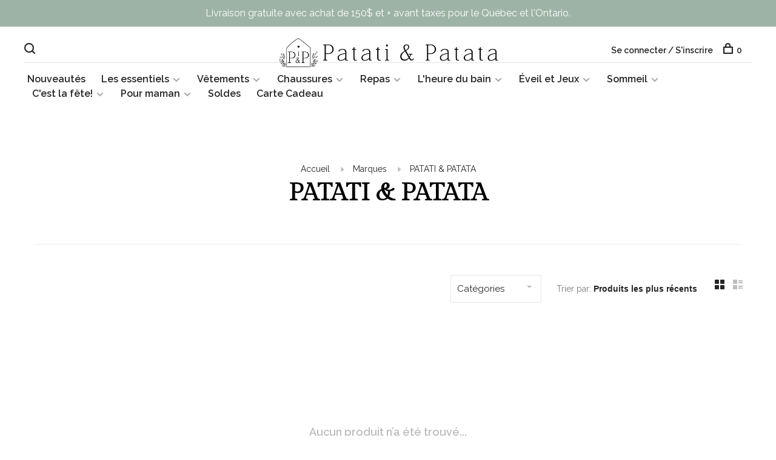

--- FILE ---
content_type: text/html;charset=utf-8
request_url: https://www.boutiquepatatietpatata.com/brands/patati-patata-3227071/
body_size: 14061
content:
<!DOCTYPE html>
<html lang="fc">
  <head>
    
        
    <meta charset="utf-8"/>
<!-- [START] 'blocks/head.rain' -->
<!--

  (c) 2008-2026 Lightspeed Netherlands B.V.
  http://www.lightspeedhq.com
  Generated: 27-01-2026 @ 15:52:42

-->
<link rel="canonical" href="https://www.boutiquepatatietpatata.com/brands/patati-patata-3227071/"/>
<link rel="alternate" href="https://www.boutiquepatatietpatata.com/index.rss" type="application/rss+xml" title="Nouveaux produits"/>
<meta name="robots" content="noodp,noydir"/>
<meta property="og:url" content="https://www.boutiquepatatietpatata.com/brands/patati-patata-3227071/?source=facebook"/>
<meta property="og:site_name" content="Boutique Patati et Patata"/>
<meta property="og:title" content="PATATI &amp; PATATA"/>
<meta property="og:description" content="Patati et Patata est une boutique pour enfants offrant une sélection soigneusement choisie de jouets éducatifs, vêtements adorables, articles de puéricultur"/>
<script src="https://ajax.googleapis.com/ajax/libs/jquery/1.9.1/jquery.min.js"></script>
<script src="https://services.elfsight.com/lightspeed/assets/plugins/jquery.instashow.packaged.js"></script>
<script src="https://apps.elfsight.com/p/platform.js"></script>
<script>
<!-- Google tag (gtag.js) -->
<script async src="https://www.googletagmanager.com/gtag/js?id=G-Q339T6VBNT"></script>
<script>
    window.dataLayer = window.dataLayer || [];
    function gtag(){dataLayer.push(arguments);}
    gtag('js', new Date());

    gtag('config', 'G-Q339T6VBNT');
</script>
</script>
<!--[if lt IE 9]>
<script src="https://cdn.shoplightspeed.com/assets/html5shiv.js?2025-02-20"></script>
<![endif]-->
<!-- [END] 'blocks/head.rain' -->
        	<meta property="og:image" content="https://cdn.shoplightspeed.com/shops/627191/themes/19196/v/1013544/assets/social-media-image.jpg?20260113155645">
        
        
        
        
    <title>PATATI &amp; PATATA - Boutique Patati et Patata</title>
    <meta name="description" content="Patati et Patata est une boutique pour enfants offrant une sélection soigneusement choisie de jouets éducatifs, vêtements adorables, articles de puéricultur" />
    <meta name="keywords" content="PATATI, &amp;, PATATA, Patati et Patata est une  boutique pour enfants offrant jouets éducatifs, vêtements, cadeaux et accessoires doux et durables. Livraison rapide partout au Canada." />
    <meta http-equiv="X-UA-Compatible" content="ie=edge">
    <meta name="viewport" content="width=device-width, initial-scale=1.0">
    <meta name="apple-mobile-web-app-capable" content="yes">
    <meta name="apple-mobile-web-app-status-bar-style" content="black">
    <meta name="viewport" content="width=device-width, initial-scale=1, maximum-scale=1, user-scalable=0"/>

    <link rel="shortcut icon" href="https://cdn.shoplightspeed.com/shops/627191/themes/19196/v/1013897/assets/favicon.ico?20260113155644" type="image/x-icon" />
    
      	<link rel="preconnect" href="https://fonts.googleapis.com">
		<link rel="preconnect" href="https://fonts.gstatic.com" crossorigin>
  	    <link href='//fonts.googleapis.com/css?family=Raleway:400,400i,300,500,600,700,700i,800,900|Gilda%20Display:400,400i,300,500,600,700,700i,800,900' rel='stylesheet' type='text/css'>
    
    <link rel="stylesheet" href="https://cdn.shoplightspeed.com/assets/gui-2-0.css?2025-02-20" />
    <link rel="stylesheet" href="https://cdn.shoplightspeed.com/assets/gui-responsive-2-0.css?2025-02-20" /> 
    <link rel="stylesheet" href="https://cdn.shoplightspeed.com/shops/627191/themes/19196/assets/style.css?20260113160400">
    <link rel="stylesheet" href="https://cdn.shoplightspeed.com/shops/627191/themes/19196/assets/settings.css?20260113160400" />
    <link rel="stylesheet" href="https://cdn.shoplightspeed.com/shops/627191/themes/19196/assets/custom.css?20260113160400" />
    
    <script src="//ajax.googleapis.com/ajax/libs/jquery/3.0.0/jquery.min.js"></script>
    <script>
      	if( !window.jQuery ) document.write('<script src="https://cdn.shoplightspeed.com/shops/627191/themes/19196/assets/jquery-3.0.0.min.js?20260113160400"><\/script>');
    </script>
    <script src="//cdn.jsdelivr.net/npm/js-cookie@2/src/js.cookie.min.js"></script>
    
    <script src="https://cdn.shoplightspeed.com/assets/gui.js?2025-02-20"></script>
    <script src="https://cdn.shoplightspeed.com/assets/gui-responsive-2-0.js?2025-02-20"></script>
    <script src="https://cdn.shoplightspeed.com/shops/627191/themes/19196/assets/scripts-min.js?20260113160400"></script>
    
        
         
  </head>
  <body class="page-patati-%26-patata page-brand">
    
        
    <div class="page-content">
      
                                      	      	              	      	      	            
      <script>
      var product_image_size = '660x660x2',
          product_image_thumb = '132x132x2',
          product_in_stock_label = 'En stock',
          product_backorder_label = 'Livraison différée',
      		product_out_of_stock_label = 'En rupture de stock',
          product_multiple_variant_label = 'View all product options',
          show_variant_picker = 1,
          display_variants_on_product_card = 1,
          display_variant_picker_on = 'all',
          show_newsletter_promo_popup = 1,
          newsletter_promo_delay = '10000',
          newsletter_promo_hide_until = '5',
      		currency_format = 'C$',
          number_format = '0,0.00',
      		shop_url = 'https://www.boutiquepatatietpatata.com/',
          shop_id = '627191',
        	readmore = 'Lire plus',
          search_url = "https://www.boutiquepatatietpatata.com/search/",
          search_empty = 'Aucun produit n’a été trouvé',
                    view_all_results = 'Afficher tous les résultats';
    	</script>
			
      
	<div class="top-bar">Livraison gratuite avec achat de 150$ et + avant taxes pour le Québec et l'Ontario. </div>

<div class="mobile-nav-overlay"></div>

<header class="site-header site-header-lg mega-menu-header menu-bottom-layout menu-bottom-layout-center has-mobile-logo">
  
    <nav class="secondary-nav nav-style secondary-nav-left">
    <div class="search-header secondary-style">
      <form action="https://www.boutiquepatatietpatata.com/search/" method="get" id="searchForm">
        <input type="text" name="q" autocomplete="off" value="" placeholder="Rechercher un produit">
        <a href="#" class="search-close">Fermer</a>
        <div class="search-results"></div>
      </form>
    </div>
    
    <ul>
    
      <li class="search-trigger-item">
        <a href="#" title="Rechercher" class="search-trigger"><span class="nc-icon-mini ui-1_zoom"></span></a>
      </li>
    </ul>

    
    
  </nav>
    
  <a href="https://www.boutiquepatatietpatata.com/" class="logo logo-lg logo-center">
          <img src="https://cdn.shoplightspeed.com/shops/627191/themes/19196/v/1013545/assets/logo.png?20260113155645" alt="Boutique Patati et Patata" class="logo-image">
    	      	<img src="https://cdn.shoplightspeed.com/shops/627191/themes/19196/v/1105655/assets/logo-white.png?20260113155644" alt="Boutique Patati et Patata" class="logo-image logo-image-white">
    	      <img src="https://cdn.shoplightspeed.com/shops/627191/themes/19196/v/1105655/assets/logo-white.png?20260113155644" alt="Boutique Patati et Patata" class="logo-image logo-image-white">
              <img src="https://cdn.shoplightspeed.com/shops/627191/themes/19196/v/1013547/assets/logo-mobile.png?20260113155645" alt="Boutique Patati et Patata" class="logo-image-mobile">
      </a>

  <nav class="main-nav nav-style">
    <ul>
      
                  	
      	                <li class="menu-item-category-4028495">
          <a href="https://www.boutiquepatatietpatata.com/nouveautes/">Nouveautés</a>
                            </li>
                <li class="menu-item-category-4028543 has-child">
          <a href="https://www.boutiquepatatietpatata.com/les-essentiels/">Les essentiels</a>
          <button class="mobile-menu-subopen"><span class="nc-icon-mini arrows-3_small-down"></span></button>                    <ul class="">
                          <li class="subsubitem">
                <a class="underline-hover" href="https://www.boutiquepatatietpatata.com/les-essentiels/sac-a-couche-et-tapis-a-langer/" title="Sac à couche et tapis à langer">Sac à couche et tapis à langer</a>
                                              </li>
                          <li class="subsubitem">
                <a class="underline-hover" href="https://www.boutiquepatatietpatata.com/les-essentiels/attache-suce-jouet-de-dentition/" title="Attache-suce &amp; jouet de dentition">Attache-suce &amp; jouet de dentition</a>
                                              </li>
                          <li class="subsubitem">
                <a class="underline-hover" href="https://www.boutiquepatatietpatata.com/les-essentiels/coussin-dallaitement/" title="Coussin d&#039;allaitement">Coussin d&#039;allaitement</a>
                                              </li>
                          <li class="subsubitem">
                <a class="underline-hover" href="https://www.boutiquepatatietpatata.com/les-essentiels/compresses-therapeutiques/" title="Compresses thérapeutiques">Compresses thérapeutiques</a>
                                              </li>
                          <li class="subsubitem">
                <a class="underline-hover" href="https://www.boutiquepatatietpatata.com/les-essentiels/echarpe-de-portage/" title="Écharpe de portage">Écharpe de portage</a>
                                              </li>
                          <li class="subsubitem">
                <a class="underline-hover" href="https://www.boutiquepatatietpatata.com/les-essentiels/albums-de-naissance-cartes-etapes-annonces/" title="Albums de naissance, cartes étapes &amp; annonces">Albums de naissance, cartes étapes &amp; annonces</a>
                                              </li>
                          <li class="subsubitem">
                <a class="underline-hover" href="https://www.boutiquepatatietpatata.com/les-essentiels/paniers-et-rangement/" title="Paniers et rangement">Paniers et rangement</a>
                                              </li>
                          <li class="subsubitem">
                <a class="underline-hover" href="https://www.boutiquepatatietpatata.com/les-essentiels/produits-nettoyants/" title="Produits nettoyants">Produits nettoyants</a>
                                              </li>
                      </ul>
                  </li>
                <li class="menu-item-category-4028484 has-child">
          <a href="https://www.boutiquepatatietpatata.com/vetements/">Vêtements</a>
          <button class="mobile-menu-subopen"><span class="nc-icon-mini arrows-3_small-down"></span></button>                    <ul class="">
                          <li class="subsubitem has-child">
                <a class="underline-hover" href="https://www.boutiquepatatietpatata.com/vetements/vetements-pour-enfants-et-bebes/" title="Vêtements pour enfants et bébés">Vêtements pour enfants et bébés</a>
                <button class="mobile-menu-subopen"><span class="nc-icon-mini arrows-3_small-down"></span></button>                                <ul class="">
                                      <li class="subsubitem">
                      <a class="underline-hover" href="https://www.boutiquepatatietpatata.com/vetements/vetements-pour-enfants-et-bebes/nouveau-ne/" title="Nouveau-né">Nouveau-né</a>
                    </li>
                                      <li class="subsubitem">
                      <a class="underline-hover" href="https://www.boutiquepatatietpatata.com/vetements/vetements-pour-enfants-et-bebes/pyjamas/" title="Pyjamas">Pyjamas</a>
                    </li>
                                      <li class="subsubitem">
                      <a class="underline-hover" href="https://www.boutiquepatatietpatata.com/vetements/vetements-pour-enfants-et-bebes/bebe-fille-0-24-mois/" title="Bébé fille (0-24 mois)">Bébé fille (0-24 mois)</a>
                    </li>
                                      <li class="subsubitem">
                      <a class="underline-hover" href="https://www.boutiquepatatietpatata.com/vetements/vetements-pour-enfants-et-bebes/bebe-garcon-0-24-mois/" title="Bébé garçon (0-24 mois)">Bébé garçon (0-24 mois)</a>
                    </li>
                                      <li class="subsubitem">
                      <a class="underline-hover" href="https://www.boutiquepatatietpatata.com/vetements/vetements-pour-enfants-et-bebes/filles-2-10-ans/" title="Filles (2-10 ans)">Filles (2-10 ans)</a>
                    </li>
                                      <li class="subsubitem">
                      <a class="underline-hover" href="https://www.boutiquepatatietpatata.com/vetements/vetements-pour-enfants-et-bebes/garcons-2-10-ans/" title="Garçons (2-10 ans)">Garçons (2-10 ans)</a>
                    </li>
                                      <li class="subsubitem">
                      <a class="underline-hover" href="https://www.boutiquepatatietpatata.com/vetements/vetements-pour-enfants-et-bebes/vetements-de-ceremonie/" title="Vêtements de cérémonie">Vêtements de cérémonie</a>
                    </li>
                                  </ul>
                              </li>
                          <li class="subsubitem has-child">
                <a class="underline-hover" href="https://www.boutiquepatatietpatata.com/vetements/vetements-dexterieur/" title="Vêtements d&#039;extérieur">Vêtements d&#039;extérieur</a>
                <button class="mobile-menu-subopen"><span class="nc-icon-mini arrows-3_small-down"></span></button>                                <ul class="">
                                      <li class="subsubitem">
                      <a class="underline-hover" href="https://www.boutiquepatatietpatata.com/vetements/vetements-dexterieur/tuques-cache-cou-et-mitaines/" title="Tuques, cache-cou et mitaines">Tuques, cache-cou et mitaines</a>
                    </li>
                                      <li class="subsubitem">
                      <a class="underline-hover" href="https://www.boutiquepatatietpatata.com/vetements/vetements-dexterieur/parapluie/" title="Parapluie">Parapluie</a>
                    </li>
                                      <li class="subsubitem">
                      <a class="underline-hover" href="https://www.boutiquepatatietpatata.com/vetements/vetements-dexterieur/manteaux-et-housses-pour-coquilles/" title="Manteaux et housses pour coquilles">Manteaux et housses pour coquilles</a>
                    </li>
                                  </ul>
                              </li>
                          <li class="subsubitem has-child">
                <a class="underline-hover" href="https://www.boutiquepatatietpatata.com/vetements/maillots-de-bain/" title="Maillots de bain">Maillots de bain</a>
                <button class="mobile-menu-subopen"><span class="nc-icon-mini arrows-3_small-down"></span></button>                                <ul class="">
                                      <li class="subsubitem">
                      <a class="underline-hover" href="https://www.boutiquepatatietpatata.com/vetements/maillots-de-bain/0-24-mois/" title="0-24 MOIS">0-24 MOIS</a>
                    </li>
                                      <li class="subsubitem">
                      <a class="underline-hover" href="https://www.boutiquepatatietpatata.com/vetements/maillots-de-bain/2-10-ans/" title="2-10 ANS">2-10 ANS</a>
                    </li>
                                  </ul>
                              </li>
                          <li class="subsubitem">
                <a class="underline-hover" href="https://www.boutiquepatatietpatata.com/vetements/casquettes-et-chapeaux/" title="Casquettes et chapeaux">Casquettes et chapeaux</a>
                                              </li>
                          <li class="subsubitem">
                <a class="underline-hover" href="https://www.boutiquepatatietpatata.com/vetements/sacs-a-dos-etui-a-crayons/" title="Sacs à dos &amp; étui à crayons">Sacs à dos &amp; étui à crayons</a>
                                              </li>
                          <li class="subsubitem has-child">
                <a class="underline-hover" href="https://www.boutiquepatatietpatata.com/vetements/accessoires/" title="Accessoires">Accessoires</a>
                <button class="mobile-menu-subopen"><span class="nc-icon-mini arrows-3_small-down"></span></button>                                <ul class="">
                                      <li class="subsubitem">
                      <a class="underline-hover" href="https://www.boutiquepatatietpatata.com/vetements/accessoires/bijoux-et-accessoires/" title="Bijoux et accessoires">Bijoux et accessoires</a>
                    </li>
                                      <li class="subsubitem">
                      <a class="underline-hover" href="https://www.boutiquepatatietpatata.com/vetements/accessoires/accessoires-a-cheveux/" title="Accessoires à cheveux">Accessoires à cheveux</a>
                    </li>
                                      <li class="subsubitem">
                      <a class="underline-hover" href="https://www.boutiquepatatietpatata.com/vetements/accessoires/lunettes-de-soleil/" title="Lunettes de soleil">Lunettes de soleil</a>
                    </li>
                                      <li class="subsubitem">
                      <a class="underline-hover" href="https://www.boutiquepatatietpatata.com/vetements/accessoires/sac-a-main-pour-enfants/" title="Sac à main pour enfants">Sac à main pour enfants</a>
                    </li>
                                      <li class="subsubitem">
                      <a class="underline-hover" href="https://www.boutiquepatatietpatata.com/vetements/accessoires/chaussettes-collants-sous-vetements/" title="Chaussettes, collants &amp; sous-vêtements">Chaussettes, collants &amp; sous-vêtements</a>
                    </li>
                                  </ul>
                              </li>
                      </ul>
                  </li>
                <li class="menu-item-category-4028494 has-child">
          <a href="https://www.boutiquepatatietpatata.com/chaussures/">Chaussures</a>
          <button class="mobile-menu-subopen"><span class="nc-icon-mini arrows-3_small-down"></span></button>                    <ul class="">
                          <li class="subsubitem">
                <a class="underline-hover" href="https://www.boutiquepatatietpatata.com/chaussures/chaussures-et-sandales/" title="Chaussures et sandales">Chaussures et sandales</a>
                                              </li>
                          <li class="subsubitem">
                <a class="underline-hover" href="https://www.boutiquepatatietpatata.com/chaussures/souliers-deau/" title="Souliers d&#039;eau">Souliers d&#039;eau</a>
                                              </li>
                          <li class="subsubitem">
                <a class="underline-hover" href="https://www.boutiquepatatietpatata.com/chaussures/pantoufles/" title="Pantoufles">Pantoufles</a>
                                              </li>
                          <li class="subsubitem">
                <a class="underline-hover" href="https://www.boutiquepatatietpatata.com/chaussures/bottes/" title="Bottes">Bottes</a>
                                              </li>
                      </ul>
                  </li>
                <li class="menu-item-category-4028476 has-child">
          <a href="https://www.boutiquepatatietpatata.com/repas/">Repas</a>
          <button class="mobile-menu-subopen"><span class="nc-icon-mini arrows-3_small-down"></span></button>                    <ul class="">
                          <li class="subsubitem">
                <a class="underline-hover" href="https://www.boutiquepatatietpatata.com/repas/vaisselle/" title="Vaisselle">Vaisselle</a>
                                              </li>
                          <li class="subsubitem">
                <a class="underline-hover" href="https://www.boutiquepatatietpatata.com/repas/bavoirs-et-tabliers/" title="Bavoirs et tabliers">Bavoirs et tabliers</a>
                                              </li>
                          <li class="subsubitem">
                <a class="underline-hover" href="https://www.boutiquepatatietpatata.com/repas/lunch/" title="Lunch">Lunch</a>
                                              </li>
                          <li class="subsubitem">
                <a class="underline-hover" href="https://www.boutiquepatatietpatata.com/repas/couteaux-pour-enfants/" title="Couteaux pour enfants">Couteaux pour enfants</a>
                                              </li>
                          <li class="subsubitem">
                <a class="underline-hover" href="https://www.boutiquepatatietpatata.com/repas/bouteilles-de-transport/" title="Bouteilles de transport">Bouteilles de transport</a>
                                              </li>
                          <li class="subsubitem">
                <a class="underline-hover" href="https://www.boutiquepatatietpatata.com/repas/tapis-de-sol-impermeable-multi-usage/" title="Tapis de sol imperméable multi-usage">Tapis de sol imperméable multi-usage</a>
                                              </li>
                      </ul>
                  </li>
                <li class="menu-item-category-4028481 has-child">
          <a href="https://www.boutiquepatatietpatata.com/lheure-du-bain/">L&#039;heure du bain</a>
          <button class="mobile-menu-subopen"><span class="nc-icon-mini arrows-3_small-down"></span></button>                    <ul class="">
                          <li class="subsubitem">
                <a class="underline-hover" href="https://www.boutiquepatatietpatata.com/lheure-du-bain/jouets-de-bain/" title="Jouets de bain">Jouets de bain</a>
                                              </li>
                          <li class="subsubitem">
                <a class="underline-hover" href="https://www.boutiquepatatietpatata.com/lheure-du-bain/hygiene-soin/" title="Hygiène &amp; Soin">Hygiène &amp; Soin</a>
                                              </li>
                          <li class="subsubitem">
                <a class="underline-hover" href="https://www.boutiquepatatietpatata.com/lheure-du-bain/serviettes/" title="Serviettes">Serviettes</a>
                                              </li>
                          <li class="subsubitem">
                <a class="underline-hover" href="https://www.boutiquepatatietpatata.com/lheure-du-bain/bombes-de-bain/" title="Bombes de bain">Bombes de bain</a>
                                              </li>
                          <li class="subsubitem">
                <a class="underline-hover" href="https://www.boutiquepatatietpatata.com/lheure-du-bain/maquillage-soins-amusants-vernis-a-ongles/" title="Maquillage, soins amusants, vernis à ongles">Maquillage, soins amusants, vernis à ongles</a>
                                              </li>
                          <li class="subsubitem">
                <a class="underline-hover" href="https://www.boutiquepatatietpatata.com/lheure-du-bain/trousses-de-premiers-soins-pansements/" title="Trousses de premiers soins &amp; pansements">Trousses de premiers soins &amp; pansements</a>
                                              </li>
                      </ul>
                  </li>
                <li class="menu-item-category-4028486 has-child">
          <a href="https://www.boutiquepatatietpatata.com/eveil-et-jeux/">Éveil et Jeux</a>
          <button class="mobile-menu-subopen"><span class="nc-icon-mini arrows-3_small-down"></span></button>                    <ul class="">
                          <li class="subsubitem has-child">
                <a class="underline-hover" href="https://www.boutiquepatatietpatata.com/eveil-et-jeux/livres/" title="Livres">Livres</a>
                <button class="mobile-menu-subopen"><span class="nc-icon-mini arrows-3_small-down"></span></button>                                <ul class="">
                                      <li class="subsubitem">
                      <a class="underline-hover" href="https://www.boutiquepatatietpatata.com/eveil-et-jeux/livres/cherche-et-trouve/" title="Cherche et trouve">Cherche et trouve</a>
                    </li>
                                      <li class="subsubitem">
                      <a class="underline-hover" href="https://www.boutiquepatatietpatata.com/eveil-et-jeux/livres/cartonnes-pour-tout-petits/" title="Cartonnés pour tout-petits">Cartonnés pour tout-petits</a>
                    </li>
                                      <li class="subsubitem">
                      <a class="underline-hover" href="https://www.boutiquepatatietpatata.com/eveil-et-jeux/livres/albums-illustres/" title="Albums illustrés">Albums illustrés</a>
                    </li>
                                  </ul>
                              </li>
                          <li class="subsubitem has-child">
                <a class="underline-hover" href="https://www.boutiquepatatietpatata.com/eveil-et-jeux/bricolages/" title="Bricolages">Bricolages</a>
                <button class="mobile-menu-subopen"><span class="nc-icon-mini arrows-3_small-down"></span></button>                                <ul class="">
                                      <li class="subsubitem">
                      <a class="underline-hover" href="https://www.boutiquepatatietpatata.com/eveil-et-jeux/bricolages/pates-a-modeler/" title="Pâtes à modeler">Pâtes à modeler</a>
                    </li>
                                      <li class="subsubitem">
                      <a class="underline-hover" href="https://www.boutiquepatatietpatata.com/eveil-et-jeux/bricolages/creation-de-bijoux/" title="Création de bijoux">Création de bijoux</a>
                    </li>
                                      <li class="subsubitem">
                      <a class="underline-hover" href="https://www.boutiquepatatietpatata.com/eveil-et-jeux/bricolages/coloriage-et-peinture/" title="Coloriage et peinture">Coloriage et peinture</a>
                    </li>
                                      <li class="subsubitem">
                      <a class="underline-hover" href="https://www.boutiquepatatietpatata.com/eveil-et-jeux/bricolages/ensemble-creatifs/" title="Ensemble créatifs">Ensemble créatifs</a>
                    </li>
                                      <li class="subsubitem">
                      <a class="underline-hover" href="https://www.boutiquepatatietpatata.com/eveil-et-jeux/bricolages/autocollants/" title="Autocollants">Autocollants</a>
                    </li>
                                      <li class="subsubitem">
                      <a class="underline-hover" href="https://www.boutiquepatatietpatata.com/eveil-et-jeux/bricolages/carnets-et-journaux/" title="Carnets et journaux">Carnets et journaux</a>
                    </li>
                                  </ul>
                              </li>
                          <li class="subsubitem">
                <a class="underline-hover" href="https://www.boutiquepatatietpatata.com/eveil-et-jeux/tatouages-temporaires/" title="Tatouages temporaires">Tatouages temporaires</a>
                                              </li>
                          <li class="subsubitem">
                <a class="underline-hover" href="https://www.boutiquepatatietpatata.com/eveil-et-jeux/jouets-en-bois/" title="Jouets en bois">Jouets en bois</a>
                                              </li>
                          <li class="subsubitem">
                <a class="underline-hover" href="https://www.boutiquepatatietpatata.com/eveil-et-jeux/jouets-deveil/" title="Jouets d&#039;éveil">Jouets d&#039;éveil</a>
                                              </li>
                          <li class="subsubitem">
                <a class="underline-hover" href="https://www.boutiquepatatietpatata.com/eveil-et-jeux/casse-tete/" title="Casse-tête">Casse-tête</a>
                                              </li>
                          <li class="subsubitem">
                <a class="underline-hover" href="https://www.boutiquepatatietpatata.com/eveil-et-jeux/jeux-de-cartes/" title="Jeux de cartes">Jeux de cartes</a>
                                              </li>
                          <li class="subsubitem">
                <a class="underline-hover" href="https://www.boutiquepatatietpatata.com/eveil-et-jeux/poupees-et-accessoires/" title="Poupées et accessoires">Poupées et accessoires</a>
                                              </li>
                          <li class="subsubitem">
                <a class="underline-hover" href="https://www.boutiquepatatietpatata.com/eveil-et-jeux/jeux-educatifs/" title="Jeux éducatifs">Jeux éducatifs</a>
                                              </li>
                          <li class="subsubitem">
                <a class="underline-hover" href="https://www.boutiquepatatietpatata.com/eveil-et-jeux/jeux-magnetiques-et-aimantes/" title="Jeux magnétiques et aimantés">Jeux magnétiques et aimantés</a>
                                              </li>
                          <li class="subsubitem">
                <a class="underline-hover" href="https://www.boutiquepatatietpatata.com/eveil-et-jeux/jouets-de-plage-et-dexterieur/" title="Jouets de plage et d&#039;extérieur">Jouets de plage et d&#039;extérieur</a>
                                              </li>
                          <li class="subsubitem">
                <a class="underline-hover" href="https://www.boutiquepatatietpatata.com/eveil-et-jeux/petits-jeux-a-emporter-partout/" title="Petits jeux à emporter partout">Petits jeux à emporter partout</a>
                                              </li>
                          <li class="subsubitem">
                <a class="underline-hover" href="https://www.boutiquepatatietpatata.com/eveil-et-jeux/boites-a-musique/" title="Boîtes à musique">Boîtes à musique</a>
                                              </li>
                          <li class="subsubitem">
                <a class="underline-hover" href="https://www.boutiquepatatietpatata.com/eveil-et-jeux/pour-se-costumer/" title="Pour se costumer">Pour se costumer</a>
                                              </li>
                          <li class="subsubitem">
                <a class="underline-hover" href="https://www.boutiquepatatietpatata.com/eveil-et-jeux/tente-de-jeu/" title="Tente de jeu">Tente de jeu</a>
                                              </li>
                      </ul>
                  </li>
                <li class="menu-item-category-4028501 has-child">
          <a href="https://www.boutiquepatatietpatata.com/sommeil/">Sommeil</a>
          <button class="mobile-menu-subopen"><span class="nc-icon-mini arrows-3_small-down"></span></button>                    <ul class="">
                          <li class="subsubitem">
                <a class="underline-hover" href="https://www.boutiquepatatietpatata.com/sommeil/peluches/" title="Peluches">Peluches</a>
                                              </li>
                          <li class="subsubitem">
                <a class="underline-hover" href="https://www.boutiquepatatietpatata.com/sommeil/mousselines-et-couvertures/" title="Mousselines et couvertures">Mousselines et couvertures</a>
                                              </li>
                          <li class="subsubitem">
                <a class="underline-hover" href="https://www.boutiquepatatietpatata.com/sommeil/oreillers/" title="Oreillers">Oreillers</a>
                                              </li>
                          <li class="subsubitem">
                <a class="underline-hover" href="https://www.boutiquepatatietpatata.com/sommeil/veilleuses/" title="Veilleuses">Veilleuses</a>
                                              </li>
                          <li class="subsubitem">
                <a class="underline-hover" href="https://www.boutiquepatatietpatata.com/sommeil/dormeuses-et-sacs-de-nuit/" title="Dormeuses et sacs de nuit">Dormeuses et sacs de nuit</a>
                                              </li>
                          <li class="subsubitem">
                <a class="underline-hover" href="https://www.boutiquepatatietpatata.com/sommeil/doudou-reconfort/" title="Doudou réconfort">Doudou réconfort</a>
                                              </li>
                          <li class="subsubitem">
                <a class="underline-hover" href="https://www.boutiquepatatietpatata.com/sommeil/draps-contour/" title="Draps contour">Draps contour</a>
                                              </li>
                      </ul>
                  </li>
                <li class="menu-item-category-4029725 has-child">
          <a href="https://www.boutiquepatatietpatata.com/cest-la-fete/">C&#039;est la fête!</a>
          <button class="mobile-menu-subopen"><span class="nc-icon-mini arrows-3_small-down"></span></button>                    <ul class="">
                          <li class="subsubitem has-child">
                <a class="underline-hover" href="https://www.boutiquepatatietpatata.com/cest-la-fete/idees-cadeaux/" title="Idées Cadeaux">Idées Cadeaux</a>
                <button class="mobile-menu-subopen"><span class="nc-icon-mini arrows-3_small-down"></span></button>                                <ul class="">
                                      <li class="subsubitem">
                      <a class="underline-hover" href="https://www.boutiquepatatietpatata.com/cest-la-fete/idees-cadeaux/1-a-3-ans/" title="1 à 3 ans">1 à 3 ans</a>
                    </li>
                                      <li class="subsubitem">
                      <a class="underline-hover" href="https://www.boutiquepatatietpatata.com/cest-la-fete/idees-cadeaux/3-a-6-ans/" title="3 à 6 ans">3 à 6 ans</a>
                    </li>
                                      <li class="subsubitem">
                      <a class="underline-hover" href="https://www.boutiquepatatietpatata.com/cest-la-fete/idees-cadeaux/6-ans-et/" title="6 ans et +">6 ans et +</a>
                    </li>
                                  </ul>
                              </li>
                          <li class="subsubitem">
                <a class="underline-hover" href="https://www.boutiquepatatietpatata.com/cest-la-fete/bar-a-surprises/" title="Bar à surprises">Bar à surprises</a>
                                              </li>
                          <li class="subsubitem">
                <a class="underline-hover" href="https://www.boutiquepatatietpatata.com/cest-la-fete/cartes-de-souhaits/" title="Cartes de souhaits">Cartes de souhaits</a>
                                              </li>
                          <li class="subsubitem">
                <a class="underline-hover" href="https://www.boutiquepatatietpatata.com/cest-la-fete/gateries-sucrees/" title="Gâteries sucrées">Gâteries sucrées</a>
                                              </li>
                          <li class="subsubitem">
                <a class="underline-hover" href="https://www.boutiquepatatietpatata.com/cest-la-fete/saint-valentin/" title="Saint-Valentin">Saint-Valentin</a>
                                              </li>
                      </ul>
                  </li>
                <li class="menu-item-category-4029734 has-child">
          <a href="https://www.boutiquepatatietpatata.com/pour-maman/">Pour maman</a>
          <button class="mobile-menu-subopen"><span class="nc-icon-mini arrows-3_small-down"></span></button>                    <ul class="">
                          <li class="subsubitem">
                <a class="underline-hover" href="https://www.boutiquepatatietpatata.com/pour-maman/casse-tete-pour-adultes/" title="Casse-tête pour adultes">Casse-tête pour adultes</a>
                                              </li>
                          <li class="subsubitem has-child">
                <a class="underline-hover" href="https://www.boutiquepatatietpatata.com/pour-maman/sacs-a-main-et-accessoires/" title="Sacs à main et accessoires">Sacs à main et accessoires</a>
                <button class="mobile-menu-subopen"><span class="nc-icon-mini arrows-3_small-down"></span></button>                                <ul class="">
                                      <li class="subsubitem">
                      <a class="underline-hover" href="https://www.boutiquepatatietpatata.com/pour-maman/sacs-a-main-et-accessoires/bijoux/" title="Bijoux">Bijoux</a>
                    </li>
                                      <li class="subsubitem">
                      <a class="underline-hover" href="https://www.boutiquepatatietpatata.com/pour-maman/sacs-a-main-et-accessoires/sac-a-main-et-portefeuille/" title="Sac à main et portefeuille">Sac à main et portefeuille</a>
                    </li>
                                      <li class="subsubitem">
                      <a class="underline-hover" href="https://www.boutiquepatatietpatata.com/pour-maman/sacs-a-main-et-accessoires/accessoires-a-cheveux/" title="Accessoires à cheveux">Accessoires à cheveux</a>
                    </li>
                                      <li class="subsubitem">
                      <a class="underline-hover" href="https://www.boutiquepatatietpatata.com/pour-maman/sacs-a-main-et-accessoires/boite-a-lunch/" title="Boîte à lunch">Boîte à lunch</a>
                    </li>
                                      <li class="subsubitem">
                      <a class="underline-hover" href="https://www.boutiquepatatietpatata.com/pour-maman/sacs-a-main-et-accessoires/lunettes-de-soleil/" title="Lunettes de soleil">Lunettes de soleil</a>
                    </li>
                                  </ul>
                              </li>
                          <li class="subsubitem">
                <a class="underline-hover" href="https://www.boutiquepatatietpatata.com/pour-maman/produits-corporels-et-pour-le-bain/" title="Produits corporels et pour le bain">Produits corporels et pour le bain</a>
                                              </li>
                          <li class="subsubitem has-child">
                <a class="underline-hover" href="https://www.boutiquepatatietpatata.com/pour-maman/pour-la-maison/" title="Pour la maison">Pour la maison</a>
                <button class="mobile-menu-subopen"><span class="nc-icon-mini arrows-3_small-down"></span></button>                                <ul class="">
                                      <li class="subsubitem">
                      <a class="underline-hover" href="https://www.boutiquepatatietpatata.com/pour-maman/pour-la-maison/bougie-et-parfum-dambiance/" title="Bougie et parfum d&#039;ambiance">Bougie et parfum d&#039;ambiance</a>
                    </li>
                                      <li class="subsubitem">
                      <a class="underline-hover" href="https://www.boutiquepatatietpatata.com/pour-maman/pour-la-maison/tasses-et-verres/" title="Tasses et verres">Tasses et verres</a>
                    </li>
                                  </ul>
                              </li>
                          <li class="subsubitem has-child">
                <a class="underline-hover" href="https://www.boutiquepatatietpatata.com/pour-maman/produits-gourmands/" title="Produits gourmands">Produits gourmands</a>
                <button class="mobile-menu-subopen"><span class="nc-icon-mini arrows-3_small-down"></span></button>                                <ul class="">
                                      <li class="subsubitem">
                      <a class="underline-hover" href="https://www.boutiquepatatietpatata.com/pour-maman/produits-gourmands/livre-de-recettes/" title="Livre de recettes">Livre de recettes</a>
                    </li>
                                      <li class="subsubitem">
                      <a class="underline-hover" href="https://www.boutiquepatatietpatata.com/pour-maman/produits-gourmands/le-garde-manger/" title="Le garde-manger">Le garde-manger</a>
                    </li>
                                      <li class="subsubitem">
                      <a class="underline-hover" href="https://www.boutiquepatatietpatata.com/pour-maman/produits-gourmands/sucreries/" title="Sucreries">Sucreries</a>
                    </li>
                                  </ul>
                              </li>
                          <li class="subsubitem">
                <a class="underline-hover" href="https://www.boutiquepatatietpatata.com/pour-maman/coloriage-et-peinture-a-numero/" title="Coloriage et peinture à numéro">Coloriage et peinture à numéro</a>
                                              </li>
                          <li class="subsubitem">
                <a class="underline-hover" href="https://www.boutiquepatatietpatata.com/pour-maman/papeterie/" title="Papeterie">Papeterie</a>
                                              </li>
                          <li class="subsubitem">
                <a class="underline-hover" href="https://www.boutiquepatatietpatata.com/pour-maman/cadeaux-pour-hommes/" title="Cadeaux pour hommes">Cadeaux pour hommes</a>
                                              </li>
                      </ul>
                  </li>
                <li class="menu-item-category-4101624">
          <a href="https://www.boutiquepatatietpatata.com/soldes/">Soldes</a>
                            </li>
                      
                        
      	        <li class="">
          <a href="https://www.boutiquepatatietpatata.com/buy-gift-card/" title="Carte Cadeau">
            Carte Cadeau
          </a>
        </li>
              
                                                      
      
      <li class="menu-item-mobile-only m-t-30">
                <a href="#" title="Account" data-featherlight="#loginModal">Login / Register</a>
              </li>
      
            
                    
      
    </ul>
  </nav>

  <nav class="secondary-nav nav-style">
    <div class="search-header secondary-style search-trigger-center-fix">
      <form action="https://www.boutiquepatatietpatata.com/search/" method="get" id="searchForm">
        <input type="text" name="q" autocomplete="off" value="" placeholder="Rechercher un produit">
        <a href="#" class="search-close">Fermer</a>
        <div class="search-results"></div>
      </form>
    </div>
    
    <ul>
      <li class="menu-item-desktop-only menu-item-account">
                <a href="#" title="Account" data-featherlight="#loginModal">Se connecter / S&#039;inscrire</a>
              </li>
      
            
                    
      
            
            
      <li>
        <a href="#" title="Panier" class="cart-trigger"><span class="nc-icon-mini shopping_bag-20"></span>0</a>
      </li>

      <li class="search-trigger-item search-trigger-center-fix">
        <a href="#" title="Rechercher" class="search-trigger"><span class="nc-icon-mini ui-1_zoom"></span></a>
      </li>
    </ul>

    
    <a class="burger">
      <span></span>
    </a>
    
  </nav>
</header>      <div itemscope itemtype="http://schema.org/BreadcrumbList">
	<div itemprop="itemListElement" itemscope itemtype="http://schema.org/ListItem">
    <a itemprop="item" href="https://www.boutiquepatatietpatata.com/"><span itemprop="name" content="Home"></span></a>
    <meta itemprop="position" content="1" />
  </div>
    	<div itemprop="itemListElement" itemscope itemtype="http://schema.org/ListItem">
      <a itemprop="item" href="https://www.boutiquepatatietpatata.com/brands/"><span itemprop="name" content="Marques"></span></a>
      <meta itemprop="position" content="2" />
    </div>
    	<div itemprop="itemListElement" itemscope itemtype="http://schema.org/ListItem">
      <a itemprop="item" href="https://www.boutiquepatatietpatata.com/brands/patati-patata-3227071/"><span itemprop="name" content="PATATI &amp; PATATA"></span></a>
      <meta itemprop="position" content="3" />
    </div>
  </div>

      <div class="cart-sidebar-container">
  <div class="cart-sidebar">
    <button class="cart-sidebar-close" aria-label="Close">✕</button>
    <div class="cart-sidebar-title">
      <h5>Panier</h5>
      <p><span class="item-qty"></span> articles</p>
    </div>
    
    <div class="cart-sidebar-body">
        
      <div class="no-cart-products">Aucun produit n’a été trouvé...</div>
      
    </div>
    
      </div>
</div>      <!-- Login Modal -->
<div class="modal-lighbox login-modal" id="loginModal">
  <div class="row">
    <div class="col-sm-6 m-b-30 login-row p-r-30 sm-p-r-15">
      <h4>Se connecter</h4>
      <p>Si vous avez un compte, connectez-vous</p>
      <form action="https://www.boutiquepatatietpatata.com/account/loginPost/?return=https%3A%2F%2Fwww.boutiquepatatietpatata.com%2Fbrands%2Fpatati-patata-3227071%2F" method="post" class="secondary-style">
        <input type="hidden" name="key" value="d6c1eb7352f52a427f0df71d53b3edb2" />
        <div class="form-row">
          <input type="text" name="email" autocomplete="on" placeholder="Adresse courriel" class="required" />
        </div>
        <div class="form-row">
          <input type="password" name="password" autocomplete="on" placeholder="Mot de passe" class="required" />
        </div>
        <div class="">
          <a class="button button-arrow button-solid button-block popup-validation m-b-15" href="javascript:;" title="Se connecter">Se connecter</a>
                  </div>
      </form>
    </div>
    <div class="col-sm-6 m-b-30 p-l-30 sm-p-l-15">
      <h4>S&#039;inscrire</h4>
      <p class="register-subtitle">L&#039;inscription à notre boutique permettra d&#039;accélérer votre passage à la caisse lors de vos prochains achats, d&#039;enregistrer plusieurs adresses, de consulter ou de suivre vos commandes, et plus encore.</p>
      <a class="button button-arrow" href="https://www.boutiquepatatietpatata.com/account/register/" title="S&#039;inscrire">S&#039;inscrire</a>
    </div>
  </div>
  <div class="text-center forgot-password">
    <a class="forgot-pw" href="https://www.boutiquepatatietpatata.com/account/password/">Mot de passe oublié?</a>
  </div>
</div>      
      <main class="main-content">
                  		

<div class="container container-sm">
  <!-- Collection Intro -->
    	<div class="text-center m-t-80 sm-m-t-50">
      
            
            <!-- Breadcrumbs -->
      <div class="breadcrumbs">
        <a href="https://www.boutiquepatatietpatata.com/" title="Accueil">Accueil</a>
                <i class="nc-icon-mini arrows-1_small-triangle-right"></i><a href="https://www.boutiquepatatietpatata.com/brands/">Marques</a>
                <i class="nc-icon-mini arrows-1_small-triangle-right"></i><a class="last" href="https://www.boutiquepatatietpatata.com/brands/patati-patata-3227071/">PATATI &amp; PATATA</a>
              </div>
            <h1 class="page-title">PATATI &amp; PATATA</h1>
          </div>
  </div>
  
<div class="collection-products collection-products--top-filters" id="collection-page">
    <div class="collection-content">
    
    <div class="collection-top-wrapper">
    
            
            <form action="https://www.boutiquepatatietpatata.com/brands/patati-patata-3227071/" method="get" id="filter_form_top_main">
        <input type="hidden" name="mode" value="grid" id="filter_form_mode_side" />
        <input type="hidden" name="limit" value="24" id="filter_form_limit_side" />
        <input type="hidden" name="sort" value="newest" id="filter_form_sort_side" />
        <input type="hidden" name="max" value="5" id="filter_form_max_2_side" />
        <input type="hidden" name="min" value="0" id="filter_form_min_2_side" />
        <div class="sidebar-filters top-bar-filters">

          
            <div class="filter-wrap" id="priceFilters">
              <div class="filter-item">
                <div class="price-filter">
                  <div class="sidebar-filter-slider">
                    <div class="collection-filter-price price-filter-2"></div>
                  </div>
                  <div class="price-filter-range">
                    <div class="row">
                      <div class="col-xs-6">
                        <div class="min">Min: C$<span>0</span></div>
                      </div>
                      <div class="col-xs-6 text-right">
                        <div class="max">Max: C$<span>5</span></div>
                      </div>
                    </div>
                  </div>
                </div>
              </div>
            </div>
                    
                    <select name="category" class="selectric-minimal" onchange="if ( $(this).find(':selected').data('url').length ) { window.location.href = $(this).find(':selected').data('url');}">
            <option>Catégories</option>
                          <option value="4028495"  data-url="https://www.boutiquepatatietpatata.com/nouveautes/">Nouveautés</option>
                                        <option value="4028543"  data-url="https://www.boutiquepatatietpatata.com/les-essentiels/">Les essentiels</option>
                                                <option value="4028548"  data-url="https://www.boutiquepatatietpatata.com/les-essentiels/sac-a-couche-et-tapis-a-langer/">- Sac à couche et tapis à langer</option>
                                                    <option value="4029808"  data-url="https://www.boutiquepatatietpatata.com/les-essentiels/attache-suce-jouet-de-dentition/">- Attache-suce &amp; jouet de dentition</option>
                                                    <option value="4480713"  data-url="https://www.boutiquepatatietpatata.com/les-essentiels/coussin-dallaitement/">- Coussin d&#039;allaitement</option>
                                                    <option value="4029948"  data-url="https://www.boutiquepatatietpatata.com/les-essentiels/compresses-therapeutiques/">- Compresses thérapeutiques</option>
                                                    <option value="4028544"  data-url="https://www.boutiquepatatietpatata.com/les-essentiels/echarpe-de-portage/">- Écharpe de portage</option>
                                                    <option value="4028546"  data-url="https://www.boutiquepatatietpatata.com/les-essentiels/albums-de-naissance-cartes-etapes-annonces/">- Albums de naissance, cartes étapes &amp; annonces</option>
                                                    <option value="4109028"  data-url="https://www.boutiquepatatietpatata.com/les-essentiels/paniers-et-rangement/">- Paniers et rangement</option>
                                                    <option value="4676584"  data-url="https://www.boutiquepatatietpatata.com/les-essentiels/produits-nettoyants/">- Produits nettoyants</option>
                                                                          <option value="4028484"  data-url="https://www.boutiquepatatietpatata.com/vetements/">Vêtements</option>
                                                <option value="4847497"  data-url="https://www.boutiquepatatietpatata.com/vetements/vetements-pour-enfants-et-bebes/">- Vêtements pour enfants et bébés</option>
                                                            <option value="4028485"  data-url="https://www.boutiquepatatietpatata.com/vetements/vetements-pour-enfants-et-bebes/nouveau-ne/">-- Nouveau-né</option>
                                          <option value="4028491"  data-url="https://www.boutiquepatatietpatata.com/vetements/vetements-pour-enfants-et-bebes/pyjamas/">-- Pyjamas</option>
                                          <option value="4036547"  data-url="https://www.boutiquepatatietpatata.com/vetements/vetements-pour-enfants-et-bebes/bebe-fille-0-24-mois/">-- Bébé fille (0-24 mois)</option>
                                          <option value="4036548"  data-url="https://www.boutiquepatatietpatata.com/vetements/vetements-pour-enfants-et-bebes/bebe-garcon-0-24-mois/">-- Bébé garçon (0-24 mois)</option>
                                          <option value="4036544"  data-url="https://www.boutiquepatatietpatata.com/vetements/vetements-pour-enfants-et-bebes/filles-2-10-ans/">-- Filles (2-10 ans)</option>
                                          <option value="4036546"  data-url="https://www.boutiquepatatietpatata.com/vetements/vetements-pour-enfants-et-bebes/garcons-2-10-ans/">-- Garçons (2-10 ans)</option>
                                          <option value="4812202"  data-url="https://www.boutiquepatatietpatata.com/vetements/vetements-pour-enfants-et-bebes/vetements-de-ceremonie/">-- Vêtements de cérémonie</option>
                                                                        <option value="4068845"  data-url="https://www.boutiquepatatietpatata.com/vetements/vetements-dexterieur/">- Vêtements d&#039;extérieur</option>
                                                            <option value="4040438"  data-url="https://www.boutiquepatatietpatata.com/vetements/vetements-dexterieur/tuques-cache-cou-et-mitaines/">-- Tuques, cache-cou et mitaines</option>
                                          <option value="4139027"  data-url="https://www.boutiquepatatietpatata.com/vetements/vetements-dexterieur/parapluie/">-- Parapluie</option>
                                          <option value="4159963"  data-url="https://www.boutiquepatatietpatata.com/vetements/vetements-dexterieur/manteaux-et-housses-pour-coquilles/">-- Manteaux et housses pour coquilles</option>
                                                                        <option value="4029797"  data-url="https://www.boutiquepatatietpatata.com/vetements/maillots-de-bain/">- Maillots de bain</option>
                                                            <option value="4068075"  data-url="https://www.boutiquepatatietpatata.com/vetements/maillots-de-bain/0-24-mois/">-- 0-24 MOIS</option>
                                          <option value="4068076"  data-url="https://www.boutiquepatatietpatata.com/vetements/maillots-de-bain/2-10-ans/">-- 2-10 ANS</option>
                                                                        <option value="4029798"  data-url="https://www.boutiquepatatietpatata.com/vetements/casquettes-et-chapeaux/">- Casquettes et chapeaux</option>
                                                    <option value="4029844"  data-url="https://www.boutiquepatatietpatata.com/vetements/sacs-a-dos-etui-a-crayons/">- Sacs à dos &amp; étui à crayons</option>
                                                    <option value="4118522"  data-url="https://www.boutiquepatatietpatata.com/vetements/accessoires/">- Accessoires</option>
                                                            <option value="4029858"  data-url="https://www.boutiquepatatietpatata.com/vetements/accessoires/bijoux-et-accessoires/">-- Bijoux et accessoires</option>
                                          <option value="4029843"  data-url="https://www.boutiquepatatietpatata.com/vetements/accessoires/accessoires-a-cheveux/">-- Accessoires à cheveux</option>
                                          <option value="4029854"  data-url="https://www.boutiquepatatietpatata.com/vetements/accessoires/lunettes-de-soleil/">-- Lunettes de soleil</option>
                                          <option value="4062798"  data-url="https://www.boutiquepatatietpatata.com/vetements/accessoires/sac-a-main-pour-enfants/">-- Sac à main pour enfants</option>
                                          <option value="4029796"  data-url="https://www.boutiquepatatietpatata.com/vetements/accessoires/chaussettes-collants-sous-vetements/">-- Chaussettes, collants &amp; sous-vêtements</option>
                                                                                              <option value="4028494"  data-url="https://www.boutiquepatatietpatata.com/chaussures/">Chaussures</option>
                                                <option value="4118542"  data-url="https://www.boutiquepatatietpatata.com/chaussures/chaussures-et-sandales/">- Chaussures et sandales</option>
                                                    <option value="4118543"  data-url="https://www.boutiquepatatietpatata.com/chaussures/souliers-deau/">- Souliers d&#039;eau</option>
                                                    <option value="4118540"  data-url="https://www.boutiquepatatietpatata.com/chaussures/pantoufles/">- Pantoufles</option>
                                                    <option value="4118541"  data-url="https://www.boutiquepatatietpatata.com/chaussures/bottes/">- Bottes</option>
                                                                          <option value="4028476"  data-url="https://www.boutiquepatatietpatata.com/repas/">Repas</option>
                                                <option value="4028477"  data-url="https://www.boutiquepatatietpatata.com/repas/vaisselle/">- Vaisselle</option>
                                                    <option value="4028478"  data-url="https://www.boutiquepatatietpatata.com/repas/bavoirs-et-tabliers/">- Bavoirs et tabliers</option>
                                                    <option value="4028480"  data-url="https://www.boutiquepatatietpatata.com/repas/lunch/">- Lunch</option>
                                                    <option value="4052254"  data-url="https://www.boutiquepatatietpatata.com/repas/couteaux-pour-enfants/">- Couteaux pour enfants</option>
                                                    <option value="4181681"  data-url="https://www.boutiquepatatietpatata.com/repas/bouteilles-de-transport/">- Bouteilles de transport</option>
                                                    <option value="4562317"  data-url="https://www.boutiquepatatietpatata.com/repas/tapis-de-sol-impermeable-multi-usage/">- Tapis de sol imperméable multi-usage</option>
                                                                          <option value="4028481"  data-url="https://www.boutiquepatatietpatata.com/lheure-du-bain/">L&#039;heure du bain</option>
                                                <option value="4028482"  data-url="https://www.boutiquepatatietpatata.com/lheure-du-bain/jouets-de-bain/">- Jouets de bain</option>
                                                    <option value="4028500"  data-url="https://www.boutiquepatatietpatata.com/lheure-du-bain/hygiene-soin/">- Hygiène &amp; Soin</option>
                                                    <option value="4028510"  data-url="https://www.boutiquepatatietpatata.com/lheure-du-bain/serviettes/">- Serviettes</option>
                                                    <option value="4028541"  data-url="https://www.boutiquepatatietpatata.com/lheure-du-bain/bombes-de-bain/">- Bombes de bain</option>
                                                    <option value="4029815"  data-url="https://www.boutiquepatatietpatata.com/lheure-du-bain/maquillage-soins-amusants-vernis-a-ongles/">- Maquillage, soins amusants, vernis à ongles</option>
                                                    <option value="4449377"  data-url="https://www.boutiquepatatietpatata.com/lheure-du-bain/trousses-de-premiers-soins-pansements/">- Trousses de premiers soins &amp; pansements</option>
                                                                          <option value="4028486"  data-url="https://www.boutiquepatatietpatata.com/eveil-et-jeux/">Éveil et Jeux</option>
                                                <option value="4028553"  data-url="https://www.boutiquepatatietpatata.com/eveil-et-jeux/livres/">- Livres</option>
                                                            <option value="4028555"  data-url="https://www.boutiquepatatietpatata.com/eveil-et-jeux/livres/cherche-et-trouve/">-- Cherche et trouve</option>
                                          <option value="4028556"  data-url="https://www.boutiquepatatietpatata.com/eveil-et-jeux/livres/cartonnes-pour-tout-petits/">-- Cartonnés pour tout-petits</option>
                                          <option value="4028558"  data-url="https://www.boutiquepatatietpatata.com/eveil-et-jeux/livres/albums-illustres/">-- Albums illustrés</option>
                                                                        <option value="4028490"  data-url="https://www.boutiquepatatietpatata.com/eveil-et-jeux/bricolages/">- Bricolages</option>
                                                            <option value="4043370"  data-url="https://www.boutiquepatatietpatata.com/eveil-et-jeux/bricolages/pates-a-modeler/">-- Pâtes à modeler</option>
                                          <option value="4056055"  data-url="https://www.boutiquepatatietpatata.com/eveil-et-jeux/bricolages/creation-de-bijoux/">-- Création de bijoux</option>
                                          <option value="4071539"  data-url="https://www.boutiquepatatietpatata.com/eveil-et-jeux/bricolages/coloriage-et-peinture/">-- Coloriage et peinture</option>
                                          <option value="4071540"  data-url="https://www.boutiquepatatietpatata.com/eveil-et-jeux/bricolages/ensemble-creatifs/">-- Ensemble créatifs</option>
                                          <option value="4034432"  data-url="https://www.boutiquepatatietpatata.com/eveil-et-jeux/bricolages/autocollants/">-- Autocollants</option>
                                          <option value="4084961"  data-url="https://www.boutiquepatatietpatata.com/eveil-et-jeux/bricolages/carnets-et-journaux/">-- Carnets et journaux</option>
                                                                        <option value="4029787"  data-url="https://www.boutiquepatatietpatata.com/eveil-et-jeux/tatouages-temporaires/">- Tatouages temporaires</option>
                                                    <option value="4029789"  data-url="https://www.boutiquepatatietpatata.com/eveil-et-jeux/jouets-en-bois/">- Jouets en bois</option>
                                                    <option value="4028497"  data-url="https://www.boutiquepatatietpatata.com/eveil-et-jeux/jouets-deveil/">- Jouets d&#039;éveil</option>
                                                    <option value="4028487"  data-url="https://www.boutiquepatatietpatata.com/eveil-et-jeux/casse-tete/">- Casse-tête</option>
                                                    <option value="4040533"  data-url="https://www.boutiquepatatietpatata.com/eveil-et-jeux/jeux-de-cartes/">- Jeux de cartes</option>
                                                    <option value="4029788"  data-url="https://www.boutiquepatatietpatata.com/eveil-et-jeux/poupees-et-accessoires/">- Poupées et accessoires</option>
                                                    <option value="4028488"  data-url="https://www.boutiquepatatietpatata.com/eveil-et-jeux/jeux-educatifs/">- Jeux éducatifs</option>
                                                    <option value="4059869"  data-url="https://www.boutiquepatatietpatata.com/eveil-et-jeux/jeux-magnetiques-et-aimantes/">- Jeux magnétiques et aimantés</option>
                                                    <option value="4029857"  data-url="https://www.boutiquepatatietpatata.com/eveil-et-jeux/jouets-de-plage-et-dexterieur/">- Jouets de plage et d&#039;extérieur</option>
                                                    <option value="4061489"  data-url="https://www.boutiquepatatietpatata.com/eveil-et-jeux/petits-jeux-a-emporter-partout/">- Petits jeux à emporter partout</option>
                                                    <option value="4040535"  data-url="https://www.boutiquepatatietpatata.com/eveil-et-jeux/boites-a-musique/">- Boîtes à musique</option>
                                                    <option value="4702371"  data-url="https://www.boutiquepatatietpatata.com/eveil-et-jeux/pour-se-costumer/">- Pour se costumer</option>
                                                    <option value="4845296"  data-url="https://www.boutiquepatatietpatata.com/eveil-et-jeux/tente-de-jeu/">- Tente de jeu</option>
                                                                          <option value="4028501"  data-url="https://www.boutiquepatatietpatata.com/sommeil/">Sommeil</option>
                                                <option value="4028503"  data-url="https://www.boutiquepatatietpatata.com/sommeil/peluches/">- Peluches</option>
                                                    <option value="4028505"  data-url="https://www.boutiquepatatietpatata.com/sommeil/mousselines-et-couvertures/">- Mousselines et couvertures</option>
                                                    <option value="4028506"  data-url="https://www.boutiquepatatietpatata.com/sommeil/oreillers/">- Oreillers</option>
                                                    <option value="4028551"  data-url="https://www.boutiquepatatietpatata.com/sommeil/veilleuses/">- Veilleuses</option>
                                                    <option value="4028509"  data-url="https://www.boutiquepatatietpatata.com/sommeil/dormeuses-et-sacs-de-nuit/">- Dormeuses et sacs de nuit</option>
                                                    <option value="4671735"  data-url="https://www.boutiquepatatietpatata.com/sommeil/doudou-reconfort/">- Doudou réconfort</option>
                                                    <option value="4806589"  data-url="https://www.boutiquepatatietpatata.com/sommeil/draps-contour/">- Draps contour</option>
                                                                          <option value="4029725"  data-url="https://www.boutiquepatatietpatata.com/cest-la-fete/">C&#039;est la fête!</option>
                                                <option value="4773387"  data-url="https://www.boutiquepatatietpatata.com/cest-la-fete/idees-cadeaux/">- Idées Cadeaux</option>
                                                            <option value="4773388"  data-url="https://www.boutiquepatatietpatata.com/cest-la-fete/idees-cadeaux/1-a-3-ans/">-- 1 à 3 ans</option>
                                          <option value="4773389"  data-url="https://www.boutiquepatatietpatata.com/cest-la-fete/idees-cadeaux/3-a-6-ans/">-- 3 à 6 ans</option>
                                          <option value="4773390"  data-url="https://www.boutiquepatatietpatata.com/cest-la-fete/idees-cadeaux/6-ans-et/">-- 6 ans et +</option>
                                                                        <option value="4029786"  data-url="https://www.boutiquepatatietpatata.com/cest-la-fete/bar-a-surprises/">- Bar à surprises</option>
                                                    <option value="4029748"  data-url="https://www.boutiquepatatietpatata.com/cest-la-fete/cartes-de-souhaits/">- Cartes de souhaits</option>
                                                    <option value="4029752"  data-url="https://www.boutiquepatatietpatata.com/cest-la-fete/gateries-sucrees/">- Gâteries sucrées</option>
                                                    <option value="4033388"  data-url="https://www.boutiquepatatietpatata.com/cest-la-fete/saint-valentin/">- Saint-Valentin</option>
                                                                          <option value="4029734"  data-url="https://www.boutiquepatatietpatata.com/pour-maman/">Pour maman</option>
                                                <option value="4379081"  data-url="https://www.boutiquepatatietpatata.com/pour-maman/casse-tete-pour-adultes/">- Casse-tête pour adultes</option>
                                                    <option value="4449245"  data-url="https://www.boutiquepatatietpatata.com/pour-maman/sacs-a-main-et-accessoires/">- Sacs à main et accessoires</option>
                                                            <option value="4029738"  data-url="https://www.boutiquepatatietpatata.com/pour-maman/sacs-a-main-et-accessoires/bijoux/">-- Bijoux</option>
                                          <option value="4029736"  data-url="https://www.boutiquepatatietpatata.com/pour-maman/sacs-a-main-et-accessoires/sac-a-main-et-portefeuille/">-- Sac à main et portefeuille</option>
                                          <option value="4029804"  data-url="https://www.boutiquepatatietpatata.com/pour-maman/sacs-a-main-et-accessoires/accessoires-a-cheveux/">-- Accessoires à cheveux</option>
                                          <option value="4234527"  data-url="https://www.boutiquepatatietpatata.com/pour-maman/sacs-a-main-et-accessoires/boite-a-lunch/">-- Boîte à lunch</option>
                                          <option value="4029853"  data-url="https://www.boutiquepatatietpatata.com/pour-maman/sacs-a-main-et-accessoires/lunettes-de-soleil/">-- Lunettes de soleil</option>
                                                                        <option value="4029740"  data-url="https://www.boutiquepatatietpatata.com/pour-maman/produits-corporels-et-pour-le-bain/">- Produits corporels et pour le bain</option>
                                                    <option value="4449243"  data-url="https://www.boutiquepatatietpatata.com/pour-maman/pour-la-maison/">- Pour la maison</option>
                                                            <option value="4029739"  data-url="https://www.boutiquepatatietpatata.com/pour-maman/pour-la-maison/bougie-et-parfum-dambiance/">-- Bougie et parfum d&#039;ambiance</option>
                                          <option value="4166224"  data-url="https://www.boutiquepatatietpatata.com/pour-maman/pour-la-maison/tasses-et-verres/">-- Tasses et verres</option>
                                                                        <option value="4029735"  data-url="https://www.boutiquepatatietpatata.com/pour-maman/produits-gourmands/">- Produits gourmands</option>
                                                            <option value="4446235"  data-url="https://www.boutiquepatatietpatata.com/pour-maman/produits-gourmands/livre-de-recettes/">-- Livre de recettes</option>
                                          <option value="4118708"  data-url="https://www.boutiquepatatietpatata.com/pour-maman/produits-gourmands/le-garde-manger/">-- Le garde-manger</option>
                                          <option value="4118709"  data-url="https://www.boutiquepatatietpatata.com/pour-maman/produits-gourmands/sucreries/">-- Sucreries</option>
                                                                        <option value="4840759"  data-url="https://www.boutiquepatatietpatata.com/pour-maman/coloriage-et-peinture-a-numero/">- Coloriage et peinture à numéro</option>
                                                    <option value="4029742"  data-url="https://www.boutiquepatatietpatata.com/pour-maman/papeterie/">- Papeterie</option>
                                                    <option value="4029745"  data-url="https://www.boutiquepatatietpatata.com/pour-maman/cadeaux-pour-hommes/">- Cadeaux pour hommes</option>
                                                                          <option value="4101624"  data-url="https://www.boutiquepatatietpatata.com/soldes/">Soldes</option>
                                    </select>
                    
                    
          
        </div>
      </form>
            
            <form action="https://www.boutiquepatatietpatata.com/brands/patati-patata-3227071/" method="get" id="filter_form_top" class="inline">
        <input type="hidden" name="limit" value="24" id="filter_form_limit_top" />
        <input type="hidden" name="sort" value="newest" id="filter_form_sort_top" />
        <input type="hidden" name="max" value="5" id="filter_form_max_top" />
        <input type="hidden" name="min" value="0" id="filter_form_min_top" />
        
      	<div class="inline collection-actions m-r-15 m-l-15">
          <div class="inline hint-text">Trier par: </div>
          <select name="sort" onchange="$('#filter_form_top').submit();" class="hidden-xs hidden-sm">
                    <option value="popular">Les plus vus</option>
                    <option value="newest" selected="selected">Produits les plus récents</option>
                    <option value="lowest">Prix le plus bas</option>
                    <option value="highest">Prix le plus élevé</option>
                    <option value="asc">Noms en ordre croissant</option>
                    <option value="desc">Noms en ordre décroissant</option>
                    </select>
        </div>
      </form>
          
    
      <div class="grid-list">
        <a href="#" class="grid-switcher-item active" data-value="grid">
          <i class="nc-icon-mini ui-2_grid-45"></i>
        </a>
        <a href="#" class="grid-switcher-item" data-value="list">
          <i class="nc-icon-mini nc-icon-mini ui-2_paragraph"></i>
        </a>
      </div>
    
    </div>

    <!-- Product list -->
    <div class="products-list row">  

      	      	
      	      		      	      
      	
         
                <div class="no-products-found col-xs-12">Aucun produit n’a été trouvé...</div>
         
    </div>
    
    <div class="collection-sort">
      <form action="https://www.boutiquepatatietpatata.com/brands/patati-patata-3227071/" method="get" id="filter_form_bottom">
        <input type="hidden" name="limit" value="24" id="filter_form_limit_bottom" />
        <input type="hidden" name="sort" value="newest" id="filter_form_sort_bottom" />
        <input type="hidden" name="max" value="5" id="filter_form_max_bottom" />
        <input type="hidden" name="min" value="0" id="filter_form_min_bottom" />
        
        <div class="row">
          <div class="col-md-4 sm-text-center">
            <!--<a class="filter-trigger m-r-15" href="javascript:;" title="Filtres"><i class="nc-icon-mini ui-3_funnel-40"></i></a>-->
                        <div class="inline collection-actions m-r-15">
              <div class="inline hint-text">Trier par: </div>
              <select name="sort" onchange="$('#formSortModeLimit').submit();" class="hidden-xs hidden-sm">
                            <option value="popular">Les plus vus</option>
                            <option value="newest" selected="selected">Produits les plus récents</option>
                            <option value="lowest">Prix le plus bas</option>
                            <option value="highest">Prix le plus élevé</option>
                            <option value="asc">Noms en ordre croissant</option>
                            <option value="desc">Noms en ordre décroissant</option>
                            </select>
            </div>
                      </div>
          
          <div class="col-md-4 text-center">
                      </div>
          
          <div class="col-md-4 text-right sm-text-center">

            <div class="inline sort-block align-middle text-right pagination collection-actions">
              <div class="inline hint-text m-r-15">Affiche 1 - 0 de 0</div>

              <!--
              <div class="inline hint-text">Afficher:</div>
              <select id="selectbox-2-bottom" name="limit" onchange="$('#formProductsFilters').submit();" class="inline">
                                <option value="4">4</option>
                                <option value="8">8</option>
                                <option value="12">12</option>
                                <option value="16">16</option>
                                <option value="20">20</option>
                                <option value="24" selected="selected">24</option>
                              </select>
              -->

            </div>
            
          </div>
        </div>
      </form>
    </div>

  </div>
</div>


<script type="text/javascript">
  $(function(){
    $('.grid-switcher-item').on('click', function(e) {
    	e.preventDefault();
      $('#filter_form_mode_side').val($(this).data('value')).parent('form').submit();
    });
    
    $('#collection-page input, #collection-page .collection-sort select').change(function(){
      $(this).closest('form').submit();
    });
    
    $(".collection-filter-price.price-filter-1").slider({
      range: true,
      min: 0,
      max: 5,
      values: [0, 5],
      step: 1,
      slide: function( event, ui){
    $('.price-filter-range .min span').html(ui.values[0]);
    $('.price-filter-range .max span').html(ui.values[1]);
    
    $('#filter_form_min_1_top, #filter_form_min_2_side').val(ui.values[0]);
    $('#filter_form_max_1_top, #filter_form_max_2_side').val(ui.values[1]);
  },
    stop: function(event, ui){
    $(this).closest('form').submit();
  }
    });
  $(".collection-filter-price.price-filter-2").slider({
      range: true,
      min: 0,
      max: 5,
      values: [0, 5],
      step: 1,
      slide: function( event, ui){
    $('.price-filter-range .min span').html(ui.values[0]);
    $('.price-filter-range .max span').html(ui.values[1]);
    
    $('#filter_form_min_1_top, #filter_form_min_2_side').val(ui.values[0]);
    $('#filter_form_max_1_top, #filter_form_max_2_side').val(ui.values[1]);
  },
    stop: function(event, ui){
    $(this).closest('form').submit();
  }
    });
  });
</script>                </main>
			
            	<div class="modal-lighbox promo-modal" id="promoModal">
  <div class="newsletter-promo-wrapper clearfix">
    <div class="newsletter-promo-media">
      <figure style="background-image: url('https://cdn.shoplightspeed.com/shops/627191/themes/19196/v/1085631/assets/promo-image.png?20260113155644');"></figure>
    </div>
    <div class="newsletter-promo-content">
      <h3>Abonnez-vous à notre infolettre!</h3>
      <p>Obtenez 10% DE RABAIS sur votre première commande de 100$ ou plus*!</p>
              <form class="newsletter-promo-form secondary-style" action="https://www.boutiquepatatietpatata.com/account/newsletter/" method="post" id="formNewsletterPopup">
          <input type="hidden" name="key" value="d6c1eb7352f52a427f0df71d53b3edb2" />
          <div class="form-row">
            <div class="input-group">
              <input type="text" name="email" value="" placeholder="Votre adresse courriel">
              <a href="javascript:;" onclick="$('.featherlight-content #formNewsletterPopup').submit(); return false;" title="S&#039;abonner" class="button button-arrow"></a>
            </div>
          </div>
        </form>
      
      <div class="text-center forgot-password">
        <a class="close-promo" href="#" data-theme-preview-clickable>Non merci, je continue de magasiner. </a>
      </div>
    </div>

  </div>
</div>            
<footer>
  <div class="container">
    
    
        <div class="footer-menu">
      <ul>
                <li><a href="https://www.boutiquepatatietpatata.com/service/horaire-des-evenements/">Perçage d&#039;oreilles sans douleur</a></li>
                <li><a href="https://www.boutiquepatatietpatata.com/service/about/">Notre histoire </a></li>
                <li><a href="https://www.boutiquepatatietpatata.com/service/general-terms-conditions/">Conditions générales</a></li>
                <li><a href="https://www.boutiquepatatietpatata.com/service/payment-methods/">Modes de paiement</a></li>
                <li><a href="https://www.boutiquepatatietpatata.com/service/privacy-policy/">Politique de confidentialité</a></li>
                <li><a href="https://www.boutiquepatatietpatata.com/service/shipping-returns/">Expédition et Retours</a></li>
                <li><a href="https://www.boutiquepatatietpatata.com/service/offre-demploi/">Offre d&#039;emploi</a></li>
                <li><a href="https://www.boutiquepatatietpatata.com/service/">Nous joindre</a></li>
                <li><a href="https://www.boutiquepatatietpatata.com/service/panier/">Panier cadeaux</a></li>
                      </ul>
    </div>
        
    

        <div class="footer-content">
      <p>Inscrivez-vous à notre infolettre et recevez les dernières mises à jour, actualités et offres de produits par courriel.</p>
            <form id="formNewsletter" class="newsletter-footer-form secondary-style" action="https://www.boutiquepatatietpatata.com/account/newsletter/" method="post">
          <input type="hidden" name="key" value="d6c1eb7352f52a427f0df71d53b3edb2" />
          <div class="form-row">
            <div class="input-group">
              <input type="text" name="email" id="formNewsletterEmail" value="" placeholder="Votre adresse courriel">
              <a href="javascript:;" onclick="$('#formNewsletter').submit(); return false;" title="S&#039;abonner" class="button button-arrow"></a>
            </div>
          </div>
      </form>
          </div>
    
        <div class="footer-content footer-content-description">
      
            <div class="footer-contact-details">
                <p>Merci de faire partie de notre grande famille. ❤️</p>
        
                <div>
          <a href="tel:450-585-5800">
              <span class="hint-text">Téléphone: </span><span class="bold">450-585-5800</span>
          </a>
        </div>
                        <div>
          <a href="/cdn-cgi/l/email-protection#1c75727a735c7e736968756d69796c7d687d687579686c7d687d687d327f7371">
            <span class="hint-text">Courriel: </span><span class="bold"><span class="__cf_email__" data-cfemail="b6dfd8d0d9f6d4d9c3c2dfc7c3d3c6d7c2d7c2dfd3c2c6d7c2d7c2d798d5d9db">[email&#160;protected]</span></span>
          </a>
        </div> 
              </div>
            
      
            <div class="footer-menu footer-menu-social">
        <ul>
          <li><a href="https://fr-ca.facebook.com/Boutique-Patati-Patata-248500268632693/" target="_blank" title="Facebook"><span class="nc-icon-mini social_logo-fb-simple"></span></a></li>                    <li><a href="https://www.instagram.com/boutiquepatatietpatata" target="_blank" title="Instagram Boutique Patati et Patata"><span class="nc-icon-mini social_logo-instagram"></span></a></li>                                                          </ul>
      </div>
            
      
            
    </div>
    
    <div class="copyright m-t-50">
      © Copyright 2026 Boutique Patati et Patata
            <span>
      - Powered by
            <a href="http://www.lightspeedhq.com" title="Lightspeed" target="_blank">Lightspeed</a>
                  - Theme by <a href="https://huysmans.me" target="_blank">Huysmans.me </a>
      </span>
            
            
    </div>

    <div class="payments">
            <a href="https://www.boutiquepatatietpatata.com/service/payment-methods/" title="Credit Card">
        <img src="https://cdn.shoplightspeed.com/assets/icon-payment-creditcard.png?2025-02-20" alt="Credit Card" />
      </a>
            <a href="https://www.boutiquepatatietpatata.com/service/payment-methods/" title="MasterCard">
        <img src="https://cdn.shoplightspeed.com/assets/icon-payment-mastercard.png?2025-02-20" alt="MasterCard" />
      </a>
            <a href="https://www.boutiquepatatietpatata.com/service/payment-methods/" title="Visa">
        <img src="https://cdn.shoplightspeed.com/assets/icon-payment-visa.png?2025-02-20" alt="Visa" />
      </a>
            <a href="https://www.boutiquepatatietpatata.com/service/payment-methods/" title="PayPal">
        <img src="https://cdn.shoplightspeed.com/assets/icon-payment-paypalcp.png?2025-02-20" alt="PayPal" />
      </a>
            <a href="https://www.boutiquepatatietpatata.com/service/payment-methods/" title="PayPal Pay Later">
        <img src="https://cdn.shoplightspeed.com/assets/icon-payment-paypallater.png?2025-02-20" alt="PayPal Pay Later" />
      </a>
          </div>

  </div>
  
</footer>
      <!-- [START] 'blocks/body.rain' -->
<script data-cfasync="false" src="/cdn-cgi/scripts/5c5dd728/cloudflare-static/email-decode.min.js"></script><script>
(function () {
  var s = document.createElement('script');
  s.type = 'text/javascript';
  s.async = true;
  s.src = 'https://www.boutiquepatatietpatata.com/services/stats/pageview.js';
  ( document.getElementsByTagName('head')[0] || document.getElementsByTagName('body')[0] ).appendChild(s);
})();
</script>
  
<!-- Global site tag (gtag.js) - Google Analytics -->
<script async src="https://www.googletagmanager.com/gtag/js?id=G-Q339T6VBNT"></script>
<script>
    window.dataLayer = window.dataLayer || [];
    function gtag(){dataLayer.push(arguments);}

        gtag('consent', 'default', {"ad_storage":"denied","ad_user_data":"denied","ad_personalization":"denied","analytics_storage":"denied","region":["AT","BE","BG","CH","GB","HR","CY","CZ","DK","EE","FI","FR","DE","EL","HU","IE","IT","LV","LT","LU","MT","NL","PL","PT","RO","SK","SI","ES","SE","IS","LI","NO","CA-QC"]});
    
    gtag('js', new Date());
    gtag('config', 'G-Q339T6VBNT', {
        'currency': 'CAD',
                'country': 'CA'
    });

    </script>
  <script>
    !function(f,b,e,v,n,t,s)
    {if(f.fbq)return;n=f.fbq=function(){n.callMethod?
        n.callMethod.apply(n,arguments):n.queue.push(arguments)};
        if(!f._fbq)f._fbq=n;n.push=n;n.loaded=!0;n.version='2.0';
        n.queue=[];t=b.createElement(e);t.async=!0;
        t.src=v;s=b.getElementsByTagName(e)[0];
        s.parentNode.insertBefore(t,s)}(window, document,'script',
        'https://connect.facebook.net/en_US/fbevents.js');
    $(document).ready(function (){
        fbq('init', '1991736368290953');
                fbq('track', 'PageView', []);
            });
</script>
<noscript>
    <img height="1" width="1" style="display:none" src="https://www.facebook.com/tr?id=1991736368290953&ev=PageView&noscript=1"
    /></noscript>
<script>
(function () {
  var s = document.createElement('script');
  s.type = 'text/javascript';
  s.async = true;
  s.src = 'https://chimpstatic.com/mcjs-connected/js/users/30261048f3a55cb020ac50b0c/2ef9f677098b56ef5d2fbc690.js';
  ( document.getElementsByTagName('head')[0] || document.getElementsByTagName('body')[0] ).appendChild(s);
})();
</script>
<!-- [END] 'blocks/body.rain' -->
      
    </div>
    
    <script src="https://cdn.shoplightspeed.com/shops/627191/themes/19196/assets/app.js?20260113160400"></script>
    
        
      
<script>(function(){function c(){var b=a.contentDocument||a.contentWindow.document;if(b){var d=b.createElement('script');d.innerHTML="window.__CF$cv$params={r:'9c496b2e0ac5c6f8',t:'MTc2OTUyOTE2Mi4wMDAwMDA='};var a=document.createElement('script');a.nonce='';a.src='/cdn-cgi/challenge-platform/scripts/jsd/main.js';document.getElementsByTagName('head')[0].appendChild(a);";b.getElementsByTagName('head')[0].appendChild(d)}}if(document.body){var a=document.createElement('iframe');a.height=1;a.width=1;a.style.position='absolute';a.style.top=0;a.style.left=0;a.style.border='none';a.style.visibility='hidden';document.body.appendChild(a);if('loading'!==document.readyState)c();else if(window.addEventListener)document.addEventListener('DOMContentLoaded',c);else{var e=document.onreadystatechange||function(){};document.onreadystatechange=function(b){e(b);'loading'!==document.readyState&&(document.onreadystatechange=e,c())}}}})();</script><script defer src="https://static.cloudflareinsights.com/beacon.min.js/vcd15cbe7772f49c399c6a5babf22c1241717689176015" integrity="sha512-ZpsOmlRQV6y907TI0dKBHq9Md29nnaEIPlkf84rnaERnq6zvWvPUqr2ft8M1aS28oN72PdrCzSjY4U6VaAw1EQ==" data-cf-beacon='{"rayId":"9c496b2e0ac5c6f8","version":"2025.9.1","serverTiming":{"name":{"cfExtPri":true,"cfEdge":true,"cfOrigin":true,"cfL4":true,"cfSpeedBrain":true,"cfCacheStatus":true}},"token":"8247b6569c994ee1a1084456a4403cc9","b":1}' crossorigin="anonymous"></script>
</body>
</html>

--- FILE ---
content_type: text/css; charset=UTF-8
request_url: https://cdn.shoplightspeed.com/shops/627191/themes/19196/assets/custom.css?20260113160400
body_size: 340
content:
/* 20260113160355 - v2 */
.gui,
.gui-block-linklist li a {
  color: #666666;
}

.gui-page-title,
.gui a.gui-bold,
.gui-block-subtitle,
.gui-table thead tr th,
.gui ul.gui-products li .gui-products-title a,
.gui-form label,
.gui-block-title.gui-dark strong,
.gui-block-title.gui-dark strong a,
.gui-content-subtitle {
  color: #000000;
}

.gui-block-inner strong {
  color: #848484;
}

.gui a {
  color: #9db3a6;
}

.gui-input.gui-focus,
.gui-text.gui-focus,
.gui-select.gui-focus {
  border-color: #9db3a6;
  box-shadow: 0 0 2px #9db3a6;
}

.gui-select.gui-focus .gui-handle {
  border-color: #9db3a6;
}

.gui-block,
.gui-block-title,
.gui-buttons.gui-border,
.gui-block-inner,
.gui-image {
  border-color: #9db3a6;
}

.gui-block-title {
  color: #333333;
  background-color: #ffffff;
}

.gui-content-title {
  color: #333333;
}

.gui-form .gui-field .gui-description span {
  color: #666666;
}

.gui-block-inner {
  background-color: #f4f4f4;
}

.gui-block-option {
  border-color: #f0f3f1;
  background-color: #fafbfa;
}

.gui-block-option-block {
  border-color: #f0f3f1;
}

.gui-block-title strong {
  color: #333333;
}

.gui-line,
.gui-cart-sum .gui-line {
  background-color: #d2dcd6;
}

.gui ul.gui-products li {
  border-color: #e1e8e4;
}

.gui-block-subcontent,
.gui-content-subtitle {
  border-color: #e1e8e4;
}

.gui-faq,
.gui-login,
.gui-password,
.gui-register,
.gui-review,
.gui-sitemap,
.gui-block-linklist li,
.gui-table {
  border-color: #e1e8e4;
}

.gui-block-content .gui-table {
  border-color: #f0f3f1;
}

.gui-table thead tr th {
  border-color: #d2dcd6;
  background-color: #fafbfa;
}

.gui-table tbody tr td {
  border-color: #f0f3f1;
}

.gui a.gui-button-large,
.gui a.gui-button-small {
  border-color: #8d8d8d;
  color: #000000;
  background-color: #9db3a6;
}

.gui a.gui-button-large.gui-button-action,
.gui a.gui-button-small.gui-button-action {
  border-color: #fab7c1;
  color: #000000;
  background-color: #ffffff;
}

.gui a.gui-button-large:active,
.gui a.gui-button-small:active {
  background-color: #7d8f84;
  border-color: #707070;
}

.gui a.gui-button-large.gui-button-action:active,
.gui a.gui-button-small.gui-button-action:active {
  background-color: #cccccc;
  border-color: #c8929a;
}

.gui-input,
.gui-text,
.gui-select,
.gui-number {
  border-color: #000000;
  background-color: #ffffff;
}

.gui-select .gui-handle,
.gui-number .gui-handle {
  border-color: #000000;
}

.gui-number .gui-handle a {
  background-color: #ffffff;
}

.gui-input input,
.gui-number input,
.gui-text textarea,
.gui-select .gui-value {
  color: #000000;
}

.gui-progressbar {
  background-color: #ca957b;
}

/* custom */



--- FILE ---
content_type: text/javascript;charset=utf-8
request_url: https://www.boutiquepatatietpatata.com/services/stats/pageview.js
body_size: -436
content:
// SEOshop 27-01-2026 15:52:43